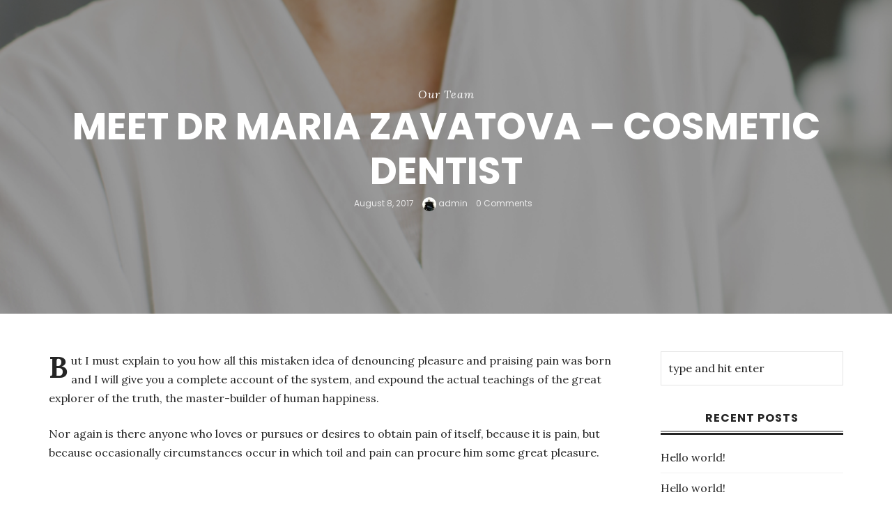

--- FILE ---
content_type: text/html; charset=UTF-8
request_url: https://dentalsmiles.co/meet-dr-laura-gaoz/
body_size: 11939
content:
<!DOCTYPE html>
<html dir="ltr" lang="en" prefix="og: https://ogp.me/ns#">
   <head>
      <meta charset="UTF-8">
      <meta name="viewport" content="width=device-width, initial-scale=1.0">
      <style id="kirki-css-vars">:root{}</style><title>Meet Dr Maria Zavatova – Cosmetic Dentist - Dental Smiles - Lakewood, California</title>

		<!-- All in One SEO 4.7.3 - aioseo.com -->
		<meta name="description" content="I will give you a complete account of the system, and expound the actual teachings of the great explorer of the truth, the master-builder of human happiness." />
		<meta name="robots" content="max-image-preview:large" />
		<link rel="canonical" href="https://dentalsmiles.co/meet-dr-laura-gaoz/" />
		<meta name="generator" content="All in One SEO (AIOSEO) 4.7.3" />
		<meta property="og:locale" content="en_US" />
		<meta property="og:site_name" content="Dental Smiles - Lakewood, California - Family Dentist in Lakewood, CA - General Dentistry and Orthodontics" />
		<meta property="og:type" content="article" />
		<meta property="og:title" content="Meet Dr Maria Zavatova – Cosmetic Dentist - Dental Smiles - Lakewood, California" />
		<meta property="og:description" content="I will give you a complete account of the system, and expound the actual teachings of the great explorer of the truth, the master-builder of human happiness." />
		<meta property="og:url" content="https://dentalsmiles.co/meet-dr-laura-gaoz/" />
		<meta property="og:image" content="https://dentalsmiles.co/wp-content/uploads/2018/04/main3.jpg" />
		<meta property="og:image:secure_url" content="https://dentalsmiles.co/wp-content/uploads/2018/04/main3.jpg" />
		<meta property="og:image:width" content="2560" />
		<meta property="og:image:height" content="1707" />
		<meta property="article:published_time" content="2017-08-08T17:05:17+00:00" />
		<meta property="article:modified_time" content="2017-08-08T17:05:17+00:00" />
		<meta property="article:publisher" content="https://www.facebook.com/DentalSmiles.co/" />
		<meta name="twitter:card" content="summary" />
		<meta name="twitter:title" content="Meet Dr Maria Zavatova – Cosmetic Dentist - Dental Smiles - Lakewood, California" />
		<meta name="twitter:description" content="I will give you a complete account of the system, and expound the actual teachings of the great explorer of the truth, the master-builder of human happiness." />
		<meta name="twitter:image" content="https://dentalsmiles.co/wp-content/uploads/2018/04/main3.jpg" />
		<script type="application/ld+json" class="aioseo-schema">
			{"@context":"https:\/\/schema.org","@graph":[{"@type":"BlogPosting","@id":"https:\/\/dentalsmiles.co\/meet-dr-laura-gaoz\/#blogposting","name":"Meet Dr Maria Zavatova \u2013 Cosmetic Dentist - Dental Smiles - Lakewood, California","headline":"Meet Dr Maria Zavatova &#8211; Cosmetic Dentist","author":{"@id":"https:\/\/dentalsmiles.co\/author\/admin\/#author"},"publisher":{"@id":"https:\/\/dentalsmiles.co\/#organization"},"image":{"@type":"ImageObject","url":"https:\/\/dentalsmiles.co\/wp-content\/uploads\/2017\/08\/Femaledentist.jpg","width":1100,"height":1650},"datePublished":"2017-08-08T17:05:17+00:00","dateModified":"2017-08-08T17:05:17+00:00","inLanguage":"en","mainEntityOfPage":{"@id":"https:\/\/dentalsmiles.co\/meet-dr-laura-gaoz\/#webpage"},"isPartOf":{"@id":"https:\/\/dentalsmiles.co\/meet-dr-laura-gaoz\/#webpage"},"articleSection":"Our Team"},{"@type":"BreadcrumbList","@id":"https:\/\/dentalsmiles.co\/meet-dr-laura-gaoz\/#breadcrumblist","itemListElement":[{"@type":"ListItem","@id":"https:\/\/dentalsmiles.co\/#listItem","position":1,"name":"Home","item":"https:\/\/dentalsmiles.co\/","nextItem":"https:\/\/dentalsmiles.co\/meet-dr-laura-gaoz\/#listItem"},{"@type":"ListItem","@id":"https:\/\/dentalsmiles.co\/meet-dr-laura-gaoz\/#listItem","position":2,"name":"Meet Dr Maria Zavatova - Cosmetic Dentist","previousItem":"https:\/\/dentalsmiles.co\/#listItem"}]},{"@type":"Organization","@id":"https:\/\/dentalsmiles.co\/#organization","name":"Dental Smiles","description":"Family Dentist in Lakewood, CA - General Dentistry and Orthodontics","url":"https:\/\/dentalsmiles.co\/","telephone":"+15623165701","logo":{"@type":"ImageObject","url":"https:\/\/dentalsmiles.co\/wp-content\/uploads\/2021\/07\/DS_LogoSquare-Light.jpg","@id":"https:\/\/dentalsmiles.co\/meet-dr-laura-gaoz\/#organizationLogo","width":400,"height":224},"image":{"@id":"https:\/\/dentalsmiles.co\/meet-dr-laura-gaoz\/#organizationLogo"},"sameAs":["https:\/\/www.facebook.com\/DentalSmiles.co\/","https:\/\/www.instagram.com\/dentalsmiles.co\/","https:\/\/www.yelp.com\/biz\/dental-smiles-lakewood-2"]},{"@type":"Person","@id":"https:\/\/dentalsmiles.co\/author\/admin\/#author","url":"https:\/\/dentalsmiles.co\/author\/admin\/","name":"admin","image":{"@type":"ImageObject","@id":"https:\/\/dentalsmiles.co\/meet-dr-laura-gaoz\/#authorImage","url":"https:\/\/secure.gravatar.com\/avatar\/e189814c627dc395fc1f10684192d40a?s=96&d=mm&r=g","width":96,"height":96,"caption":"admin"}},{"@type":"WebPage","@id":"https:\/\/dentalsmiles.co\/meet-dr-laura-gaoz\/#webpage","url":"https:\/\/dentalsmiles.co\/meet-dr-laura-gaoz\/","name":"Meet Dr Maria Zavatova \u2013 Cosmetic Dentist - Dental Smiles - Lakewood, California","description":"I will give you a complete account of the system, and expound the actual teachings of the great explorer of the truth, the master-builder of human happiness.","inLanguage":"en","isPartOf":{"@id":"https:\/\/dentalsmiles.co\/#website"},"breadcrumb":{"@id":"https:\/\/dentalsmiles.co\/meet-dr-laura-gaoz\/#breadcrumblist"},"author":{"@id":"https:\/\/dentalsmiles.co\/author\/admin\/#author"},"creator":{"@id":"https:\/\/dentalsmiles.co\/author\/admin\/#author"},"image":{"@type":"ImageObject","url":"https:\/\/dentalsmiles.co\/wp-content\/uploads\/2017\/08\/Femaledentist.jpg","@id":"https:\/\/dentalsmiles.co\/meet-dr-laura-gaoz\/#mainImage","width":1100,"height":1650},"primaryImageOfPage":{"@id":"https:\/\/dentalsmiles.co\/meet-dr-laura-gaoz\/#mainImage"},"datePublished":"2017-08-08T17:05:17+00:00","dateModified":"2017-08-08T17:05:17+00:00"},{"@type":"WebSite","@id":"https:\/\/dentalsmiles.co\/#website","url":"https:\/\/dentalsmiles.co\/","name":"Dental Smiles - Lakewood, California","description":"Family Dentist in Lakewood, CA - General Dentistry and Orthodontics","inLanguage":"en","publisher":{"@id":"https:\/\/dentalsmiles.co\/#organization"}}]}
		</script>
		<!-- All in One SEO -->

<link rel='dns-prefetch' href='//www.googletagmanager.com' />
<link rel='dns-prefetch' href='//fonts.googleapis.com' />
<link rel="alternate" type="application/rss+xml" title="Dental Smiles - Lakewood, California &raquo; Feed" href="https://dentalsmiles.co/feed/" />
<link rel="alternate" type="application/rss+xml" title="Dental Smiles - Lakewood, California &raquo; Comments Feed" href="https://dentalsmiles.co/comments/feed/" />
<link rel="alternate" type="application/rss+xml" title="Dental Smiles - Lakewood, California &raquo; Meet Dr Maria Zavatova &#8211; Cosmetic Dentist Comments Feed" href="https://dentalsmiles.co/meet-dr-laura-gaoz/feed/" />
		<!-- This site uses the Google Analytics by MonsterInsights plugin v9.1.1 - Using Analytics tracking - https://www.monsterinsights.com/ -->
							<script src="//www.googletagmanager.com/gtag/js?id=G-KRBE2NPWTM"  data-cfasync="false" data-wpfc-render="false" type="text/javascript" async></script>
			<script data-cfasync="false" data-wpfc-render="false" type="text/javascript">
				var mi_version = '9.1.1';
				var mi_track_user = true;
				var mi_no_track_reason = '';
								var MonsterInsightsDefaultLocations = {"page_location":"https:\/\/dentalsmiles.co\/meet-dr-laura-gaoz\/"};
				if ( typeof MonsterInsightsPrivacyGuardFilter === 'function' ) {
					var MonsterInsightsLocations = (typeof MonsterInsightsExcludeQuery === 'object') ? MonsterInsightsPrivacyGuardFilter( MonsterInsightsExcludeQuery ) : MonsterInsightsPrivacyGuardFilter( MonsterInsightsDefaultLocations );
				} else {
					var MonsterInsightsLocations = (typeof MonsterInsightsExcludeQuery === 'object') ? MonsterInsightsExcludeQuery : MonsterInsightsDefaultLocations;
				}

								var disableStrs = [
										'ga-disable-G-KRBE2NPWTM',
									];

				/* Function to detect opted out users */
				function __gtagTrackerIsOptedOut() {
					for (var index = 0; index < disableStrs.length; index++) {
						if (document.cookie.indexOf(disableStrs[index] + '=true') > -1) {
							return true;
						}
					}

					return false;
				}

				/* Disable tracking if the opt-out cookie exists. */
				if (__gtagTrackerIsOptedOut()) {
					for (var index = 0; index < disableStrs.length; index++) {
						window[disableStrs[index]] = true;
					}
				}

				/* Opt-out function */
				function __gtagTrackerOptout() {
					for (var index = 0; index < disableStrs.length; index++) {
						document.cookie = disableStrs[index] + '=true; expires=Thu, 31 Dec 2099 23:59:59 UTC; path=/';
						window[disableStrs[index]] = true;
					}
				}

				if ('undefined' === typeof gaOptout) {
					function gaOptout() {
						__gtagTrackerOptout();
					}
				}
								window.dataLayer = window.dataLayer || [];

				window.MonsterInsightsDualTracker = {
					helpers: {},
					trackers: {},
				};
				if (mi_track_user) {
					function __gtagDataLayer() {
						dataLayer.push(arguments);
					}

					function __gtagTracker(type, name, parameters) {
						if (!parameters) {
							parameters = {};
						}

						if (parameters.send_to) {
							__gtagDataLayer.apply(null, arguments);
							return;
						}

						if (type === 'event') {
														parameters.send_to = monsterinsights_frontend.v4_id;
							var hookName = name;
							if (typeof parameters['event_category'] !== 'undefined') {
								hookName = parameters['event_category'] + ':' + name;
							}

							if (typeof MonsterInsightsDualTracker.trackers[hookName] !== 'undefined') {
								MonsterInsightsDualTracker.trackers[hookName](parameters);
							} else {
								__gtagDataLayer('event', name, parameters);
							}
							
						} else {
							__gtagDataLayer.apply(null, arguments);
						}
					}

					__gtagTracker('js', new Date());
					__gtagTracker('set', {
						'developer_id.dZGIzZG': true,
											});
					if ( MonsterInsightsLocations.page_location ) {
						__gtagTracker('set', MonsterInsightsLocations);
					}
										__gtagTracker('config', 'G-KRBE2NPWTM', {"forceSSL":"true","link_attribution":"true"} );
															window.gtag = __gtagTracker;										(function () {
						/* https://developers.google.com/analytics/devguides/collection/analyticsjs/ */
						/* ga and __gaTracker compatibility shim. */
						var noopfn = function () {
							return null;
						};
						var newtracker = function () {
							return new Tracker();
						};
						var Tracker = function () {
							return null;
						};
						var p = Tracker.prototype;
						p.get = noopfn;
						p.set = noopfn;
						p.send = function () {
							var args = Array.prototype.slice.call(arguments);
							args.unshift('send');
							__gaTracker.apply(null, args);
						};
						var __gaTracker = function () {
							var len = arguments.length;
							if (len === 0) {
								return;
							}
							var f = arguments[len - 1];
							if (typeof f !== 'object' || f === null || typeof f.hitCallback !== 'function') {
								if ('send' === arguments[0]) {
									var hitConverted, hitObject = false, action;
									if ('event' === arguments[1]) {
										if ('undefined' !== typeof arguments[3]) {
											hitObject = {
												'eventAction': arguments[3],
												'eventCategory': arguments[2],
												'eventLabel': arguments[4],
												'value': arguments[5] ? arguments[5] : 1,
											}
										}
									}
									if ('pageview' === arguments[1]) {
										if ('undefined' !== typeof arguments[2]) {
											hitObject = {
												'eventAction': 'page_view',
												'page_path': arguments[2],
											}
										}
									}
									if (typeof arguments[2] === 'object') {
										hitObject = arguments[2];
									}
									if (typeof arguments[5] === 'object') {
										Object.assign(hitObject, arguments[5]);
									}
									if ('undefined' !== typeof arguments[1].hitType) {
										hitObject = arguments[1];
										if ('pageview' === hitObject.hitType) {
											hitObject.eventAction = 'page_view';
										}
									}
									if (hitObject) {
										action = 'timing' === arguments[1].hitType ? 'timing_complete' : hitObject.eventAction;
										hitConverted = mapArgs(hitObject);
										__gtagTracker('event', action, hitConverted);
									}
								}
								return;
							}

							function mapArgs(args) {
								var arg, hit = {};
								var gaMap = {
									'eventCategory': 'event_category',
									'eventAction': 'event_action',
									'eventLabel': 'event_label',
									'eventValue': 'event_value',
									'nonInteraction': 'non_interaction',
									'timingCategory': 'event_category',
									'timingVar': 'name',
									'timingValue': 'value',
									'timingLabel': 'event_label',
									'page': 'page_path',
									'location': 'page_location',
									'title': 'page_title',
									'referrer' : 'page_referrer',
								};
								for (arg in args) {
																		if (!(!args.hasOwnProperty(arg) || !gaMap.hasOwnProperty(arg))) {
										hit[gaMap[arg]] = args[arg];
									} else {
										hit[arg] = args[arg];
									}
								}
								return hit;
							}

							try {
								f.hitCallback();
							} catch (ex) {
							}
						};
						__gaTracker.create = newtracker;
						__gaTracker.getByName = newtracker;
						__gaTracker.getAll = function () {
							return [];
						};
						__gaTracker.remove = noopfn;
						__gaTracker.loaded = true;
						window['__gaTracker'] = __gaTracker;
					})();
									} else {
										console.log("");
					(function () {
						function __gtagTracker() {
							return null;
						}

						window['__gtagTracker'] = __gtagTracker;
						window['gtag'] = __gtagTracker;
					})();
									}
			</script>
				<!-- / Google Analytics by MonsterInsights -->
		<script type="text/javascript">
/* <![CDATA[ */
window._wpemojiSettings = {"baseUrl":"https:\/\/s.w.org\/images\/core\/emoji\/15.0.3\/72x72\/","ext":".png","svgUrl":"https:\/\/s.w.org\/images\/core\/emoji\/15.0.3\/svg\/","svgExt":".svg","source":{"concatemoji":"https:\/\/dentalsmiles.co\/wp-includes\/js\/wp-emoji-release.min.js?ver=6.6.4"}};
/*! This file is auto-generated */
!function(i,n){var o,s,e;function c(e){try{var t={supportTests:e,timestamp:(new Date).valueOf()};sessionStorage.setItem(o,JSON.stringify(t))}catch(e){}}function p(e,t,n){e.clearRect(0,0,e.canvas.width,e.canvas.height),e.fillText(t,0,0);var t=new Uint32Array(e.getImageData(0,0,e.canvas.width,e.canvas.height).data),r=(e.clearRect(0,0,e.canvas.width,e.canvas.height),e.fillText(n,0,0),new Uint32Array(e.getImageData(0,0,e.canvas.width,e.canvas.height).data));return t.every(function(e,t){return e===r[t]})}function u(e,t,n){switch(t){case"flag":return n(e,"\ud83c\udff3\ufe0f\u200d\u26a7\ufe0f","\ud83c\udff3\ufe0f\u200b\u26a7\ufe0f")?!1:!n(e,"\ud83c\uddfa\ud83c\uddf3","\ud83c\uddfa\u200b\ud83c\uddf3")&&!n(e,"\ud83c\udff4\udb40\udc67\udb40\udc62\udb40\udc65\udb40\udc6e\udb40\udc67\udb40\udc7f","\ud83c\udff4\u200b\udb40\udc67\u200b\udb40\udc62\u200b\udb40\udc65\u200b\udb40\udc6e\u200b\udb40\udc67\u200b\udb40\udc7f");case"emoji":return!n(e,"\ud83d\udc26\u200d\u2b1b","\ud83d\udc26\u200b\u2b1b")}return!1}function f(e,t,n){var r="undefined"!=typeof WorkerGlobalScope&&self instanceof WorkerGlobalScope?new OffscreenCanvas(300,150):i.createElement("canvas"),a=r.getContext("2d",{willReadFrequently:!0}),o=(a.textBaseline="top",a.font="600 32px Arial",{});return e.forEach(function(e){o[e]=t(a,e,n)}),o}function t(e){var t=i.createElement("script");t.src=e,t.defer=!0,i.head.appendChild(t)}"undefined"!=typeof Promise&&(o="wpEmojiSettingsSupports",s=["flag","emoji"],n.supports={everything:!0,everythingExceptFlag:!0},e=new Promise(function(e){i.addEventListener("DOMContentLoaded",e,{once:!0})}),new Promise(function(t){var n=function(){try{var e=JSON.parse(sessionStorage.getItem(o));if("object"==typeof e&&"number"==typeof e.timestamp&&(new Date).valueOf()<e.timestamp+604800&&"object"==typeof e.supportTests)return e.supportTests}catch(e){}return null}();if(!n){if("undefined"!=typeof Worker&&"undefined"!=typeof OffscreenCanvas&&"undefined"!=typeof URL&&URL.createObjectURL&&"undefined"!=typeof Blob)try{var e="postMessage("+f.toString()+"("+[JSON.stringify(s),u.toString(),p.toString()].join(",")+"));",r=new Blob([e],{type:"text/javascript"}),a=new Worker(URL.createObjectURL(r),{name:"wpTestEmojiSupports"});return void(a.onmessage=function(e){c(n=e.data),a.terminate(),t(n)})}catch(e){}c(n=f(s,u,p))}t(n)}).then(function(e){for(var t in e)n.supports[t]=e[t],n.supports.everything=n.supports.everything&&n.supports[t],"flag"!==t&&(n.supports.everythingExceptFlag=n.supports.everythingExceptFlag&&n.supports[t]);n.supports.everythingExceptFlag=n.supports.everythingExceptFlag&&!n.supports.flag,n.DOMReady=!1,n.readyCallback=function(){n.DOMReady=!0}}).then(function(){return e}).then(function(){var e;n.supports.everything||(n.readyCallback(),(e=n.source||{}).concatemoji?t(e.concatemoji):e.wpemoji&&e.twemoji&&(t(e.twemoji),t(e.wpemoji)))}))}((window,document),window._wpemojiSettings);
/* ]]> */
</script>
<style id='wp-emoji-styles-inline-css' type='text/css'>

	img.wp-smiley, img.emoji {
		display: inline !important;
		border: none !important;
		box-shadow: none !important;
		height: 1em !important;
		width: 1em !important;
		margin: 0 0.07em !important;
		vertical-align: -0.1em !important;
		background: none !important;
		padding: 0 !important;
	}
</style>
<style id='classic-theme-styles-inline-css' type='text/css'>
/*! This file is auto-generated */
.wp-block-button__link{color:#fff;background-color:#32373c;border-radius:9999px;box-shadow:none;text-decoration:none;padding:calc(.667em + 2px) calc(1.333em + 2px);font-size:1.125em}.wp-block-file__button{background:#32373c;color:#fff;text-decoration:none}
</style>
<style id='global-styles-inline-css' type='text/css'>
:root{--wp--preset--aspect-ratio--square: 1;--wp--preset--aspect-ratio--4-3: 4/3;--wp--preset--aspect-ratio--3-4: 3/4;--wp--preset--aspect-ratio--3-2: 3/2;--wp--preset--aspect-ratio--2-3: 2/3;--wp--preset--aspect-ratio--16-9: 16/9;--wp--preset--aspect-ratio--9-16: 9/16;--wp--preset--color--black: #000000;--wp--preset--color--cyan-bluish-gray: #abb8c3;--wp--preset--color--white: #ffffff;--wp--preset--color--pale-pink: #f78da7;--wp--preset--color--vivid-red: #cf2e2e;--wp--preset--color--luminous-vivid-orange: #ff6900;--wp--preset--color--luminous-vivid-amber: #fcb900;--wp--preset--color--light-green-cyan: #7bdcb5;--wp--preset--color--vivid-green-cyan: #00d084;--wp--preset--color--pale-cyan-blue: #8ed1fc;--wp--preset--color--vivid-cyan-blue: #0693e3;--wp--preset--color--vivid-purple: #9b51e0;--wp--preset--gradient--vivid-cyan-blue-to-vivid-purple: linear-gradient(135deg,rgba(6,147,227,1) 0%,rgb(155,81,224) 100%);--wp--preset--gradient--light-green-cyan-to-vivid-green-cyan: linear-gradient(135deg,rgb(122,220,180) 0%,rgb(0,208,130) 100%);--wp--preset--gradient--luminous-vivid-amber-to-luminous-vivid-orange: linear-gradient(135deg,rgba(252,185,0,1) 0%,rgba(255,105,0,1) 100%);--wp--preset--gradient--luminous-vivid-orange-to-vivid-red: linear-gradient(135deg,rgba(255,105,0,1) 0%,rgb(207,46,46) 100%);--wp--preset--gradient--very-light-gray-to-cyan-bluish-gray: linear-gradient(135deg,rgb(238,238,238) 0%,rgb(169,184,195) 100%);--wp--preset--gradient--cool-to-warm-spectrum: linear-gradient(135deg,rgb(74,234,220) 0%,rgb(151,120,209) 20%,rgb(207,42,186) 40%,rgb(238,44,130) 60%,rgb(251,105,98) 80%,rgb(254,248,76) 100%);--wp--preset--gradient--blush-light-purple: linear-gradient(135deg,rgb(255,206,236) 0%,rgb(152,150,240) 100%);--wp--preset--gradient--blush-bordeaux: linear-gradient(135deg,rgb(254,205,165) 0%,rgb(254,45,45) 50%,rgb(107,0,62) 100%);--wp--preset--gradient--luminous-dusk: linear-gradient(135deg,rgb(255,203,112) 0%,rgb(199,81,192) 50%,rgb(65,88,208) 100%);--wp--preset--gradient--pale-ocean: linear-gradient(135deg,rgb(255,245,203) 0%,rgb(182,227,212) 50%,rgb(51,167,181) 100%);--wp--preset--gradient--electric-grass: linear-gradient(135deg,rgb(202,248,128) 0%,rgb(113,206,126) 100%);--wp--preset--gradient--midnight: linear-gradient(135deg,rgb(2,3,129) 0%,rgb(40,116,252) 100%);--wp--preset--font-size--small: 13px;--wp--preset--font-size--medium: 20px;--wp--preset--font-size--large: 36px;--wp--preset--font-size--x-large: 42px;--wp--preset--spacing--20: 0.44rem;--wp--preset--spacing--30: 0.67rem;--wp--preset--spacing--40: 1rem;--wp--preset--spacing--50: 1.5rem;--wp--preset--spacing--60: 2.25rem;--wp--preset--spacing--70: 3.38rem;--wp--preset--spacing--80: 5.06rem;--wp--preset--shadow--natural: 6px 6px 9px rgba(0, 0, 0, 0.2);--wp--preset--shadow--deep: 12px 12px 50px rgba(0, 0, 0, 0.4);--wp--preset--shadow--sharp: 6px 6px 0px rgba(0, 0, 0, 0.2);--wp--preset--shadow--outlined: 6px 6px 0px -3px rgba(255, 255, 255, 1), 6px 6px rgba(0, 0, 0, 1);--wp--preset--shadow--crisp: 6px 6px 0px rgba(0, 0, 0, 1);}:where(.is-layout-flex){gap: 0.5em;}:where(.is-layout-grid){gap: 0.5em;}body .is-layout-flex{display: flex;}.is-layout-flex{flex-wrap: wrap;align-items: center;}.is-layout-flex > :is(*, div){margin: 0;}body .is-layout-grid{display: grid;}.is-layout-grid > :is(*, div){margin: 0;}:where(.wp-block-columns.is-layout-flex){gap: 2em;}:where(.wp-block-columns.is-layout-grid){gap: 2em;}:where(.wp-block-post-template.is-layout-flex){gap: 1.25em;}:where(.wp-block-post-template.is-layout-grid){gap: 1.25em;}.has-black-color{color: var(--wp--preset--color--black) !important;}.has-cyan-bluish-gray-color{color: var(--wp--preset--color--cyan-bluish-gray) !important;}.has-white-color{color: var(--wp--preset--color--white) !important;}.has-pale-pink-color{color: var(--wp--preset--color--pale-pink) !important;}.has-vivid-red-color{color: var(--wp--preset--color--vivid-red) !important;}.has-luminous-vivid-orange-color{color: var(--wp--preset--color--luminous-vivid-orange) !important;}.has-luminous-vivid-amber-color{color: var(--wp--preset--color--luminous-vivid-amber) !important;}.has-light-green-cyan-color{color: var(--wp--preset--color--light-green-cyan) !important;}.has-vivid-green-cyan-color{color: var(--wp--preset--color--vivid-green-cyan) !important;}.has-pale-cyan-blue-color{color: var(--wp--preset--color--pale-cyan-blue) !important;}.has-vivid-cyan-blue-color{color: var(--wp--preset--color--vivid-cyan-blue) !important;}.has-vivid-purple-color{color: var(--wp--preset--color--vivid-purple) !important;}.has-black-background-color{background-color: var(--wp--preset--color--black) !important;}.has-cyan-bluish-gray-background-color{background-color: var(--wp--preset--color--cyan-bluish-gray) !important;}.has-white-background-color{background-color: var(--wp--preset--color--white) !important;}.has-pale-pink-background-color{background-color: var(--wp--preset--color--pale-pink) !important;}.has-vivid-red-background-color{background-color: var(--wp--preset--color--vivid-red) !important;}.has-luminous-vivid-orange-background-color{background-color: var(--wp--preset--color--luminous-vivid-orange) !important;}.has-luminous-vivid-amber-background-color{background-color: var(--wp--preset--color--luminous-vivid-amber) !important;}.has-light-green-cyan-background-color{background-color: var(--wp--preset--color--light-green-cyan) !important;}.has-vivid-green-cyan-background-color{background-color: var(--wp--preset--color--vivid-green-cyan) !important;}.has-pale-cyan-blue-background-color{background-color: var(--wp--preset--color--pale-cyan-blue) !important;}.has-vivid-cyan-blue-background-color{background-color: var(--wp--preset--color--vivid-cyan-blue) !important;}.has-vivid-purple-background-color{background-color: var(--wp--preset--color--vivid-purple) !important;}.has-black-border-color{border-color: var(--wp--preset--color--black) !important;}.has-cyan-bluish-gray-border-color{border-color: var(--wp--preset--color--cyan-bluish-gray) !important;}.has-white-border-color{border-color: var(--wp--preset--color--white) !important;}.has-pale-pink-border-color{border-color: var(--wp--preset--color--pale-pink) !important;}.has-vivid-red-border-color{border-color: var(--wp--preset--color--vivid-red) !important;}.has-luminous-vivid-orange-border-color{border-color: var(--wp--preset--color--luminous-vivid-orange) !important;}.has-luminous-vivid-amber-border-color{border-color: var(--wp--preset--color--luminous-vivid-amber) !important;}.has-light-green-cyan-border-color{border-color: var(--wp--preset--color--light-green-cyan) !important;}.has-vivid-green-cyan-border-color{border-color: var(--wp--preset--color--vivid-green-cyan) !important;}.has-pale-cyan-blue-border-color{border-color: var(--wp--preset--color--pale-cyan-blue) !important;}.has-vivid-cyan-blue-border-color{border-color: var(--wp--preset--color--vivid-cyan-blue) !important;}.has-vivid-purple-border-color{border-color: var(--wp--preset--color--vivid-purple) !important;}.has-vivid-cyan-blue-to-vivid-purple-gradient-background{background: var(--wp--preset--gradient--vivid-cyan-blue-to-vivid-purple) !important;}.has-light-green-cyan-to-vivid-green-cyan-gradient-background{background: var(--wp--preset--gradient--light-green-cyan-to-vivid-green-cyan) !important;}.has-luminous-vivid-amber-to-luminous-vivid-orange-gradient-background{background: var(--wp--preset--gradient--luminous-vivid-amber-to-luminous-vivid-orange) !important;}.has-luminous-vivid-orange-to-vivid-red-gradient-background{background: var(--wp--preset--gradient--luminous-vivid-orange-to-vivid-red) !important;}.has-very-light-gray-to-cyan-bluish-gray-gradient-background{background: var(--wp--preset--gradient--very-light-gray-to-cyan-bluish-gray) !important;}.has-cool-to-warm-spectrum-gradient-background{background: var(--wp--preset--gradient--cool-to-warm-spectrum) !important;}.has-blush-light-purple-gradient-background{background: var(--wp--preset--gradient--blush-light-purple) !important;}.has-blush-bordeaux-gradient-background{background: var(--wp--preset--gradient--blush-bordeaux) !important;}.has-luminous-dusk-gradient-background{background: var(--wp--preset--gradient--luminous-dusk) !important;}.has-pale-ocean-gradient-background{background: var(--wp--preset--gradient--pale-ocean) !important;}.has-electric-grass-gradient-background{background: var(--wp--preset--gradient--electric-grass) !important;}.has-midnight-gradient-background{background: var(--wp--preset--gradient--midnight) !important;}.has-small-font-size{font-size: var(--wp--preset--font-size--small) !important;}.has-medium-font-size{font-size: var(--wp--preset--font-size--medium) !important;}.has-large-font-size{font-size: var(--wp--preset--font-size--large) !important;}.has-x-large-font-size{font-size: var(--wp--preset--font-size--x-large) !important;}
:where(.wp-block-post-template.is-layout-flex){gap: 1.25em;}:where(.wp-block-post-template.is-layout-grid){gap: 1.25em;}
:where(.wp-block-columns.is-layout-flex){gap: 2em;}:where(.wp-block-columns.is-layout-grid){gap: 2em;}
:root :where(.wp-block-pullquote){font-size: 1.5em;line-height: 1.6;}
</style>
<link rel='stylesheet' id='contact-form-7-css' href='https://dentalsmiles.co/wp-content/plugins/contact-form-7/includes/css/styles.css?ver=5.9.8' type='text/css' media='all' />
<link rel='stylesheet' id='dina-fonts-css' href='//fonts.googleapis.com/css?family=Lora%3A400%2C700%2C400italic%2C700italic%7CPoppins%3A300%2C400%2C500%2C600%2C700' type='text/css' media='all' />
<link rel='stylesheet' id='bootstrap-css' href='https://dentalsmiles.co/wp-content/themes/dina/css/bootstrap/css/bootstrap.min.css' type='text/css' media='all' />
<link rel='stylesheet' id='font-awesome-css' href='https://dentalsmiles.co/wp-content/themes/dina/css/fontawesome/css/font-awesome.min.css' type='text/css' media='all' />
<link rel='stylesheet' id='owl-carousel-css' href='https://dentalsmiles.co/wp-content/themes/dina/js/owl-carousel/owl.carousel.min.css' type='text/css' media='all' />
<link rel='stylesheet' id='dina-style-css-css' href='https://dentalsmiles.co/wp-content/themes/dina/style.css' type='text/css' media='all' />
<style id='dina-style-css-inline-css' type='text/css'>
body{font-family: Lora;}.menu-title, .menu-price{background:#ffffff;}h1, h2, h3, h4, h5, h6, blockquote cite, .logo-txt, .menu-nav li, .view-more, .copyright, #submit, .wpcf7-submit, .team-details li, .post-meta, .prev-next, .page-links, .post-password-form input[type="submit"], .wp-block-button .wp-block-button__link{ font-family:Poppins, sans-serif; }a, p a, a:hover, p a:hover, .gallery-mglass, .article-title a:hover, .widget ul li a:hover, .author-single-page h4 a:hover, .comment-author .author a:hover{color:#3ec1c3;}p a, .view-more:hover, #submit:hover, .wpcf7-submit:hover, .post-category a:hover, .comment-reply-link:hover, .page-links a:hover, .post-password-form input[type="submit"]:hover{border-color:#3ec1c3;}.view-more:hover, #submit:hover, .wpcf7-submit:hover, .comment-reply-link:hover, .page-links a:hover{background:#3ec1c3;}h1{font-size:54px;}.menu-nav > li:hover > a, .menu-nav li.current-menu-item > a, .menu-nav ul li a:hover, .menu-nav li:hover ul li a:hover, .menu-nav-2 > li:hover > a, .menu-nav-2 li.current-menu-item > a, .menu-nav-2 ul li a:hover, .menu-nav-2 li:hover ul li a:hover{color:#3ec1c3;}.more-white{color:#ffffff;border:5px solid #ffffff;}
</style>
<link rel='stylesheet' id='meks-social-widget-css' href='https://dentalsmiles.co/wp-content/plugins/meks-smart-social-widget/css/style.css?ver=1.6.5' type='text/css' media='all' />
<script type="text/javascript" src="https://dentalsmiles.co/wp-content/plugins/google-analytics-for-wordpress/assets/js/frontend-gtag.min.js?ver=9.1.1" id="monsterinsights-frontend-script-js" async="async" data-wp-strategy="async"></script>
<script data-cfasync="false" data-wpfc-render="false" type="text/javascript" id='monsterinsights-frontend-script-js-extra'>/* <![CDATA[ */
var monsterinsights_frontend = {"js_events_tracking":"true","download_extensions":"doc,pdf,ppt,zip,xls,docx,pptx,xlsx","inbound_paths":"[{\"path\":\"\\\/go\\\/\",\"label\":\"affiliate\"},{\"path\":\"\\\/recommend\\\/\",\"label\":\"affiliate\"}]","home_url":"https:\/\/dentalsmiles.co","hash_tracking":"false","v4_id":"G-KRBE2NPWTM"};/* ]]> */
</script>
<script type="text/javascript" src="https://dentalsmiles.co/wp-includes/js/jquery/jquery.min.js?ver=3.7.1" id="jquery-core-js"></script>
<script type="text/javascript" src="https://dentalsmiles.co/wp-includes/js/jquery/jquery-migrate.min.js?ver=3.4.1" id="jquery-migrate-js"></script>

<!-- Google tag (gtag.js) snippet added by Site Kit -->

<!-- Google Analytics snippet added by Site Kit -->
<script type="text/javascript" src="https://www.googletagmanager.com/gtag/js?id=GT-KTPTNQ5" id="google_gtagjs-js" async></script>
<script type="text/javascript" id="google_gtagjs-js-after">
/* <![CDATA[ */
window.dataLayer = window.dataLayer || [];function gtag(){dataLayer.push(arguments);}
gtag("set","linker",{"domains":["dentalsmiles.co"]});
gtag("js", new Date());
gtag("set", "developer_id.dZTNiMT", true);
gtag("config", "GT-KTPTNQ5");
 window._googlesitekit = window._googlesitekit || {}; window._googlesitekit.throttledEvents = []; window._googlesitekit.gtagEvent = (name, data) => { var key = JSON.stringify( { name, data } ); if ( !! window._googlesitekit.throttledEvents[ key ] ) { return; } window._googlesitekit.throttledEvents[ key ] = true; setTimeout( () => { delete window._googlesitekit.throttledEvents[ key ]; }, 5 ); gtag( "event", name, { ...data, event_source: "site-kit" } ); } 
/* ]]> */
</script>

<!-- End Google tag (gtag.js) snippet added by Site Kit -->
<link rel="https://api.w.org/" href="https://dentalsmiles.co/wp-json/" /><link rel="alternate" title="JSON" type="application/json" href="https://dentalsmiles.co/wp-json/wp/v2/posts/905" /><link rel="EditURI" type="application/rsd+xml" title="RSD" href="https://dentalsmiles.co/xmlrpc.php?rsd" />
<meta name="generator" content="WordPress 6.6.4" />
<link rel='shortlink' href='https://dentalsmiles.co/?p=905' />
<link rel="alternate" title="oEmbed (JSON)" type="application/json+oembed" href="https://dentalsmiles.co/wp-json/oembed/1.0/embed?url=https%3A%2F%2Fdentalsmiles.co%2Fmeet-dr-laura-gaoz%2F" />
<link rel="alternate" title="oEmbed (XML)" type="text/xml+oembed" href="https://dentalsmiles.co/wp-json/oembed/1.0/embed?url=https%3A%2F%2Fdentalsmiles.co%2Fmeet-dr-laura-gaoz%2F&#038;format=xml" />
<meta name="generator" content="Site Kit by Google 1.137.0" /><style type="text/css">.recentcomments a{display:inline !important;padding:0 !important;margin:0 !important;}</style><meta name="generator" content="Powered by WPBakery Page Builder - drag and drop page builder for WordPress."/>
<link rel="icon" href="https://dentalsmiles.co/wp-content/uploads/2018/04/cropped-favicon-32x32.png" sizes="32x32" />
<link rel="icon" href="https://dentalsmiles.co/wp-content/uploads/2018/04/cropped-favicon-192x192.png" sizes="192x192" />
<link rel="apple-touch-icon" href="https://dentalsmiles.co/wp-content/uploads/2018/04/cropped-favicon-180x180.png" />
<meta name="msapplication-TileImage" content="https://dentalsmiles.co/wp-content/uploads/2018/04/cropped-favicon-270x270.png" />
		<style type="text/css" id="wp-custom-css">
			/*
You can add your own CSS here.

Click the help icon above to learn more.
*/

ul.mks_social_widget_ul {
    margin: 0 auto;
    width: 168px;
}

@media (max-width: 767px) {
.slider-item-box-bkg {
    height: 50vh;
}	
}

@media (min-width: 768px) {
#reviews {
    height:700px;
}
}

@media (min-width: 768px) {
#options {
    height:700px !important;
}
}

#header-3 {display:none;}		</style>
		<noscript><style> .wpb_animate_when_almost_visible { opacity: 1; }</style></noscript>  
	  <!-- Google tag (gtag.js) -->
<script async src="https://www.googletagmanager.com/gtag/js?id=G-THNMTR3EJM">
</script>
<script>
  window.dataLayer = window.dataLayer || [];
  function gtag(){dataLayer.push(arguments);}
  gtag('js', new Date());

  gtag('config', 'G-THNMTR3EJM');
</script>
   </head>
   <body data-rsssl=1 class="post-template-default single single-post postid-905 single-format-standard wpb-js-composer js-comp-ver-6.13.0 vc_responsive" >


 <header id="header-3"  class="navbar-fixed-top navbar-sticky-3" >
         <div class="headerWrap-3">
            <nav class="navbar">
            
                 
    <div class="logo-3"><div class="logo-txt"><a href="https://dentalsmiles.co/">Dental Smiles &#8211; Lakewood, California</a></div></div>
    
    
               <!-- MOBILE MENU BUTTON -->
               <button type="button" class="navbar-toggle collapsed" data-toggle="collapse" data-target="#collapse-navigation">
               <span class="icon-bar"></span>
               <span class="icon-bar"></span>
               <span class="icon-bar"></span>
               </button>
               
               <div class="nav-holder collapse navbar-collapse" id="collapse-navigation">
               
                            
               </div>
            
               <div class="search-social">
               
         
     <ul>
     
           
          
           
          
     	 
	      
          
          
          
          
     
      </ul>

      </div><!-- search-social-->

            </nav>
            
         </div>
         <!--headerWrap-->
      </header>

<section class="topSingleBkg topPageBkg topSinglePostBkg">  

<div class="item-content-bkg">

<div class="item-img"  style="background-image:url('https://dentalsmiles.co/wp-content/uploads/2017/08/Femaledentist.jpg');" ></div>

  <div class="inner-desc">	
  
  <div class="post-category"><a href="https://dentalsmiles.co/category/our-team/" rel="category tag">Our Team</a></div><!--post-category--> 
  
 <h1 class="post-title single-post-title">Meet Dr Maria Zavatova &#8211; Cosmetic Dentist</h1>
 
 <ul class="post-meta">

<li class="meta-date">August 8, 2017</li>

   
  <li class="post-author"><a href="https://dentalsmiles.co/author/admin/"> <img alt='' src='https://secure.gravatar.com/avatar/e189814c627dc395fc1f10684192d40a?s=20&#038;d=mm&#038;r=g' srcset='https://secure.gravatar.com/avatar/e189814c627dc395fc1f10684192d40a?s=40&#038;d=mm&#038;r=g 2x' class='avatar avatar-20 photo' height='20' width='20' decoding='async'/> admin</a></li>

 <li class="meta-comm"> 0 Comments</li>

</ul>

 
 </div>
  
</div>  

</section>

<section id="wrap-content" class="blog-post-single">

<div class="container">

<div class="row">

<div class="col-md-9 posts-holder">


<article id="post-905" class="blog-item-1col single-post-holder post-905 post type-post status-publish format-standard has-post-thumbnail hentry category-our-team" >

<div class="post-content single-post-content clearfix">

<p>But I must explain to you how all this mistaken idea of denouncing pleasure and praising pain was born and I will give you a complete account of the system, and expound the actual teachings of the great explorer of the truth, the master-builder of human happiness.</p>
<p>Nor again is there anyone who loves or pursues or desires to obtain pain of itself, because it is pain, but because occasionally circumstances occur in which toil and pain can procure him some great pleasure.</p>

</div><!--post-content-->


  

<div class="row meta-nav-holder">

<div class="col-xs-6 meta-nav">
<div class="nav-post"><h4>Previous post</h4> <a href="https://dentalsmiles.co/post/" rel="prev">&larr; Five Fascinating Facts About Your Teeth</a> </div></div>
<div class="col-xs-6 meta-nav meta-nav-right">
<div class="nav-post"><h4>Next post</h4> <a href="https://dentalsmiles.co/rom-stark/" rel="next">Andrew Mariano &#8211; Same Day Implants and Bridges &rarr;</a> </div></div>

</div><!--meta-nav-holder-->

</article>


   

<!-- You can start editing here. -->
<section id="comments" class="comm-title">
         <!-- If comments are open, but there are no comments. -->
            <div class="respond">
      <div id="comment-form-holder">
         	<div id="respond" class="comment-respond">
		<h3 id="reply-title" class="comment-reply-title"><span class="single-subtitle">Leave a Comment</span> <small><a rel="nofollow" id="cancel-comment-reply-link" href="/meet-dr-laura-gaoz/#respond" style="display:none;">Cancel reply</a></small></h3><form action="https://dentalsmiles.co/wp-comments-post.php" method="post" id="commentform" class="comment-form" novalidate><textarea name="comment" id="msg-contact" placeholder="Comments" rows="7" tabindex="3"></textarea><div class="row"><div class="col-sm-4"><input type="text" name="author" id="author" class="comm-field"  value="" placeholder="Name" size="22" tabindex="1"/></div>
<div class="col-sm-4"><input type="text" name="email" id="email" class="comm-field" value="" placeholder="Email" size="22" tabindex="2" /></div>
<div class="col-sm-4"><input type="text" name="url" id="url" class="comm-field" value="" placeholder="Website" size="22" tabindex="3" /></div></div>
<p class="form-submit"><input name="submit" type="submit" id="submit" class="submit" value="Post Comment" /> <input type='hidden' name='comment_post_ID' value='905' id='comment_post_ID' />
<input type='hidden' name='comment_parent' id='comment_parent' value='0' />
</p></form>	</div><!-- #respond -->
	         <div id="output-contact"></div>
      </div>
   </div>
   </section>
</div><!--col-md-9-->

<div class="col-md-3">
		<aside>
        
		<ul>
			<li id="search-2" class="widget widget_search"><form method="get" id="search-form" action="https://dentalsmiles.co//">
	<span><input type="text" name="s" class="search-string" placeholder="type and hit enter"/></span>
</form>
</li>
		<li id="recent-posts-2" class="widget widget_recent_entries">
		<h5 class="widgettitle">Recent Posts</h5>
		<ul>
											<li>
					<a href="https://dentalsmiles.co/hello-world/">Hello world!</a>
									</li>
											<li>
					<a href="https://dentalsmiles.co/hello-world-2/">Hello world!</a>
									</li>
											<li>
					<a href="https://dentalsmiles.co/jennifer-smith/">Archibald Cruise &#8211; Porcelain Veneers</a>
									</li>
											<li>
					<a href="https://dentalsmiles.co/welcome-to-our-new-office/">Welcome to our new office</a>
									</li>
											<li>
					<a href="https://dentalsmiles.co/to-take-a-trivial-example-which-of-us-ever-undertakes-laborious-physical-exercise-except-to-obtain-some-advantage-from-it/">To take a trivial example, which of us ever undertakes laborious physical exercise, except to obtain some advantage from it</a>
									</li>
					</ul>

		</li><li id="recent-comments-2" class="widget widget_recent_comments"><h5 class="widgettitle">Recent Comments</h5><ul id="recentcomments"><li class="recentcomments"><span class="comment-author-link"><a href="https://wordpress.org/" class="url" rel="ugc external nofollow">A WordPress Commenter</a></span> on <a href="https://dentalsmiles.co/hello-world-2/#comment-5">Hello world!</a></li><li class="recentcomments"><span class="comment-author-link">Joe Smith</span> on <a href="https://dentalsmiles.co/epic-egg-salad/#comment-8">Epic Egg Salad</a></li><li class="recentcomments"><span class="comment-author-link">John Smith</span> on <a href="https://dentalsmiles.co/epic-egg-salad/#comment-7">Epic Egg Salad</a></li><li class="recentcomments"><span class="comment-author-link"><a href="http://wordpress.org/" class="url" rel="ugc external nofollow">Mr WordPress</a></span> on <a href="https://dentalsmiles.co/hello-world/#comment-1">Hello world!</a></li></ul></li><li id="archives-2" class="widget widget_archive"><h5 class="widgettitle">Archives</h5>
			<ul>
					<li><a href='https://dentalsmiles.co/2018/04/'>April 2018</a></li>
	<li><a href='https://dentalsmiles.co/2017/11/'>November 2017</a></li>
	<li><a href='https://dentalsmiles.co/2017/08/'>August 2017</a></li>
	<li><a href='https://dentalsmiles.co/2017/05/'>May 2017</a></li>
			</ul>

			</li><li id="categories-2" class="widget widget_categories"><h5 class="widgettitle">Categories</h5>
			<ul>
					<li class="cat-item cat-item-13"><a href="https://dentalsmiles.co/category/desserts/">Desserts</a>
</li>
	<li class="cat-item cat-item-12"><a href="https://dentalsmiles.co/category/food/">Food</a>
</li>
	<li class="cat-item cat-item-3"><a href="https://dentalsmiles.co/category/health-tips/">Health Tips</a>
</li>
	<li class="cat-item cat-item-14"><a href="https://dentalsmiles.co/category/italian/">Italian</a>
</li>
	<li class="cat-item cat-item-4"><a href="https://dentalsmiles.co/category/our-clinic/">Our Clinic</a>
</li>
	<li class="cat-item cat-item-5"><a href="https://dentalsmiles.co/category/our-team/">Our Team</a>
</li>
	<li class="cat-item cat-item-6"><a href="https://dentalsmiles.co/category/patient-cases/">Patient Cases</a>
</li>
	<li class="cat-item cat-item-15"><a href="https://dentalsmiles.co/category/recipes/">Recipes</a>
</li>
	<li class="cat-item cat-item-1"><a href="https://dentalsmiles.co/category/uncategorized/">Uncategorized</a>
</li>
			</ul>

			</li><li id="meta-2" class="widget widget_meta"><h5 class="widgettitle">Meta</h5>
		<ul>
						<li><a href="https://dentalsmiles.co/wp-login.php">Log in</a></li>
			<li><a href="https://dentalsmiles.co/feed/">Entries feed</a></li>
			<li><a href="https://dentalsmiles.co/comments/feed/">Comments feed</a></li>

			<li><a href="https://wordpress.org/">WordPress.org</a></li>
		</ul>

		</li> 
  	</ul>    
    
</aside><!-- sidebar -->
</div><!-- col-md-3-->
</div><!--row-->
</div><!--container-->

</section>


<footer>
   <div class="container">
            <div class="footer-logo">
         <img class="img-responsive" src="https://dentalsmiles.co/wp-content/uploads/2018/12/dslogoblack.png" alt="Footer Image"/>
      </div>
      			
            <div class="footer-widgets">
         <div class="row">
            <div class="col-md-4">
               <div class="foo-block">
                                 </div>
               <!--foo-block-->
            </div>
            <!--col-md-4-->
            <div class="col-md-4">
               <div class="foo-block">
                  <div id="mks_social_widget-3" class="widget widget-footer mks_social_widget"><h5 class="widgettitle">let&#8217;s be friends!</h5>
		
								<ul class="mks_social_widget_ul">
							<li><a href="https://instagram.com/dentalsmiles.co" title="Instagram" class="socicon-instagram soc_circle" target="_blank" rel="noopener" style="width: 48px; height: 48px; font-size: 16px;line-height:53px;"><span>instagram</span></a></li>
							<li><a href="https://facebook.com/dentalsmiles.co" title="Facebook" class="socicon-facebook soc_circle" target="_blank" rel="noopener" style="width: 48px; height: 48px; font-size: 16px;line-height:53px;"><span>facebook</span></a></li>
							<li><a href="https://www.yelp.com/biz/dental-smiles-norwalk" title="yelp" class="socicon-yelp soc_circle" target="_blank" rel="noopener" style="width: 48px; height: 48px; font-size: 16px;line-height:53px;"><span>yelp</span></a></li>
						</ul>
		

		</div>               </div>
               <!--foo-block-->
            </div>
            <!--col-md-4-->
            <div class="col-md-4">
               <div class="foo-block foo-last">
                                 </div>
               <!--foo-block-->
            </div>
            <!--col-md-4-->
         </div>
         <!--row-->
      </div>
                  <ul class="footer-social">
                                                                                                         </ul>
          
      <div class="copyright">
         <a href="tel:+15623165701">(562) 316 5701</a><br>

6422 del amo blvd,
lakewood ca 90713
<br>
Copyright © 2023 Dental Smiles. All rights reserved      </div>
      <!--copyright-->
         </div>
   <!--container-->
</footer>
<div class="scrollup">
   <a class="scrolltop" href="#">
   <i class="fa fa-chevron-up"></i>
   </a>
</div>
<script type="text/javascript" src="https://dentalsmiles.co/wp-includes/js/dist/hooks.min.js?ver=2810c76e705dd1a53b18" id="wp-hooks-js"></script>
<script type="text/javascript" src="https://dentalsmiles.co/wp-includes/js/dist/i18n.min.js?ver=5e580eb46a90c2b997e6" id="wp-i18n-js"></script>
<script type="text/javascript" id="wp-i18n-js-after">
/* <![CDATA[ */
wp.i18n.setLocaleData( { 'text direction\u0004ltr': [ 'ltr' ] } );
/* ]]> */
</script>
<script type="text/javascript" src="https://dentalsmiles.co/wp-content/plugins/contact-form-7/includes/swv/js/index.js?ver=5.9.8" id="swv-js"></script>
<script type="text/javascript" id="contact-form-7-js-extra">
/* <![CDATA[ */
var wpcf7 = {"api":{"root":"https:\/\/dentalsmiles.co\/wp-json\/","namespace":"contact-form-7\/v1"}};
/* ]]> */
</script>
<script type="text/javascript" src="https://dentalsmiles.co/wp-content/plugins/contact-form-7/includes/js/index.js?ver=5.9.8" id="contact-form-7-js"></script>
<script type="text/javascript" src="https://dentalsmiles.co/wp-content/themes/dina/css/bootstrap/js/bootstrap.min.js" id="bootstrap-js"></script>
<script type="text/javascript" src="https://dentalsmiles.co/wp-content/themes/dina/js/jquery.easing.min.js" id="easing-js"></script>
<script type="text/javascript" src="https://dentalsmiles.co/wp-content/themes/dina/js/jquery.fitvids.js" id="jquery-fitvids-js"></script>
<script type="text/javascript" src="https://dentalsmiles.co/wp-content/themes/dina/js/owl-carousel/owl.carousel.min.js" id="owl-carousel-js"></script>
<script type="text/javascript" src="https://dentalsmiles.co/wp-content/themes/dina/js/jquery.magnific-popup.min.js" id="magnific-popup-js"></script>
<script type="text/javascript" src="https://dentalsmiles.co/wp-content/themes/dina/js/init.js" id="dina-init-js"></script>
<script type="text/javascript" id="dina-init-js-after">
/* <![CDATA[ */
(function($) {
    'use strict';
	
	$(window).scroll(function() {
  if ($(document).scrollTop() > 50) {
    $('.navbar-sticky-1').addClass('nav-bkg1');
  } else {
    $('.navbar-sticky-1').removeClass('nav-bkg1');
  }
  
  });
  
	})(jQuery);
/* ]]> */
</script>
<script type="text/javascript" src="https://dentalsmiles.co/wp-includes/js/jquery/jquery.form.min.js?ver=4.3.0" id="jquery-form-js"></script>
<script type="text/javascript" src="https://dentalsmiles.co/wp-includes/js/jquery/ui/core.min.js?ver=1.13.3" id="jquery-ui-core-js"></script>
<script type="text/javascript" src="https://dentalsmiles.co/wp-includes/js/jquery/ui/datepicker.min.js?ver=1.13.3" id="jquery-ui-datepicker-js"></script>
<script type="text/javascript" id="jquery-ui-datepicker-js-after">
/* <![CDATA[ */
jQuery(function(jQuery){jQuery.datepicker.setDefaults({"closeText":"Close","currentText":"Today","monthNames":["January","February","March","April","May","June","July","August","September","October","November","December"],"monthNamesShort":["Jan","Feb","Mar","Apr","May","Jun","Jul","Aug","Sep","Oct","Nov","Dec"],"nextText":"Next","prevText":"Previous","dayNames":["Sunday","Monday","Tuesday","Wednesday","Thursday","Friday","Saturday"],"dayNamesShort":["Sun","Mon","Tue","Wed","Thu","Fri","Sat"],"dayNamesMin":["S","M","T","W","T","F","S"],"dateFormat":"MM d, yy","firstDay":1,"isRTL":false});});
/* ]]> */
</script>
<script type="text/javascript" src="https://dentalsmiles.co/wp-content/themes/dina/js/reservation-form.js" id="dina-reservationform-js"></script>
<script type="text/javascript" id="dina-commentform-js-extra">
/* <![CDATA[ */
var commFobject = {"name_error":"Please fill the Name field!","email_error":"Please fill the Email field!","emailvalid_error":"Please provide a valid Email address!","message_error":"Please fill the Message field!","send_msg":"Sending comment...!","msg_sent":"Comment sent"};
/* ]]> */
</script>
<script type="text/javascript" src="https://dentalsmiles.co/wp-content/themes/dina/js/commentform.js" id="dina-commentform-js"></script>
<script type="text/javascript" src="https://dentalsmiles.co/wp-content/plugins/page-links-to/dist/new-tab.js?ver=3.3.7" id="page-links-to-js"></script>
<script type="text/javascript" src="https://dentalsmiles.co/wp-content/plugins/google-site-kit/dist/assets/js/googlesitekit-events-provider-contact-form-7-21cf1c445673c649970d.js" id="googlesitekit-events-provider-contact-form-7-js" defer></script>
<script type="text/javascript" src="https://dentalsmiles.co/wp-includes/js/comment-reply.min.js?ver=6.6.4" id="comment-reply-js" async="async" data-wp-strategy="async"></script>
</body>
</html>

--- FILE ---
content_type: text/javascript
request_url: https://dentalsmiles.co/wp-content/themes/dina/js/commentform.js
body_size: 243
content:
(function($) {
    "use strict";
	
	var options_comm = { success: showResponseComment, beforeSubmit: showRequestComment}; 
    $('#commentform').submit(function() { 
        $(this).ajaxSubmit(options_comm); 
        return false; 
    });
	
	})(jQuery);

function showResponseComment(responseText, statusText)  { 
	if (statusText == 'success') {
		jQuery('#comment-form-holder').html('<h5 class="comm-send">' + commFobject.msg_sent  + '</h5>'); 
	} else {
		alert('status: ' + statusText + '\n\nSomething is wrong here');
	}
}

function showRequestComment(formData, jqForm, options_comm) { 
	var form = jqForm[0];
	var validRegExp = /^[^@]+@[^@]+.[a-z]{2,}$/i;
		
	if (!form.author.value) { 
		jQuery('#output-contact').html('<div class="output2">' + commFobject.name_error  + '</div>'); 
		return false; 
	} else if (!form.email.value) {
		jQuery('#output-contact').html('<div class="output2">' + commFobject.email_error  + '</div>'); 
		return false; 
	} else if (form.email.value.search(validRegExp) == -1) {
		jQuery('#output-contact').html('<div class="output2">' + commFobject.emailvalid_error  + '</div>'); 
		return false; 
	} else if (!form.comment.value) {
		jQuery('#output-contact').html('<div class="output2">' + commFobject.message_error  + '</div>'); 
		return false; 
	}
		
	 else {	   
	 jQuery('#output-contact').html(commFobject.send_msg);  		
		return true;
	}
}